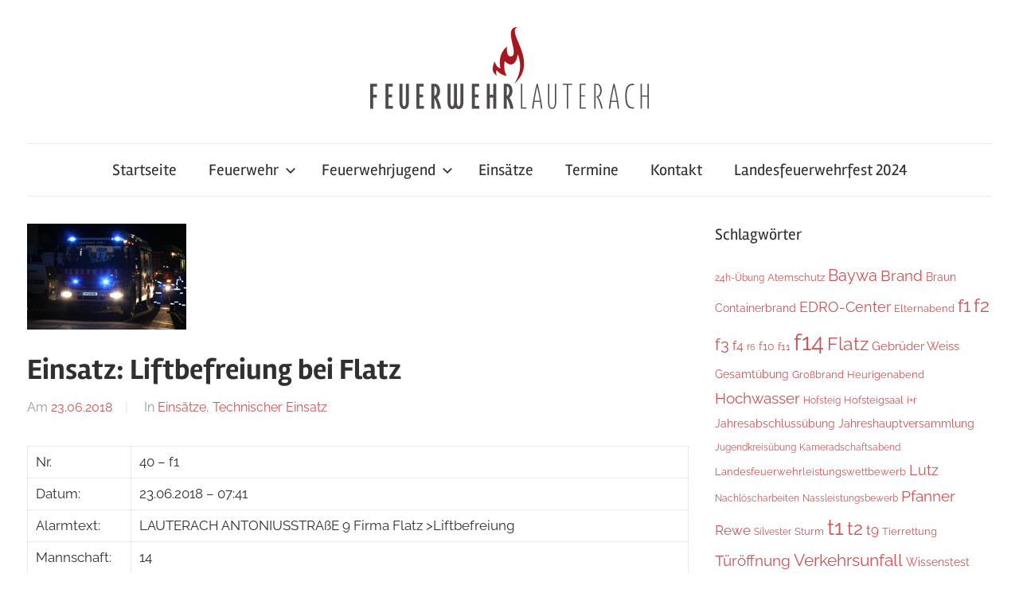

--- FILE ---
content_type: text/html; charset=UTF-8
request_url: https://feuerwehr-lauterach.at/2018/06/23/einsatz-liftbefreiung-bei-flatz/
body_size: 14507
content:
<!DOCTYPE html>
<html lang="de">

<head>
<meta charset="UTF-8">
<meta name="viewport" content="width=device-width, initial-scale=1">
<link rel="profile" href="http://gmpg.org/xfn/11">

<title>Einsatz: Liftbefreiung bei Flatz &#8211; Feuerwehr Lauterach</title>
<meta name='robots' content='max-image-preview:large' />
<link rel='dns-prefetch' href='//stats.wp.com' />
<link rel='dns-prefetch' href='//c0.wp.com' />
<link rel="alternate" type="application/rss+xml" title="Feuerwehr Lauterach &raquo; Feed" href="https://feuerwehr-lauterach.at/feed/" />
<link rel="alternate" type="application/rss+xml" title="Feuerwehr Lauterach &raquo; Kommentar-Feed" href="https://feuerwehr-lauterach.at/comments/feed/" />
<link rel="alternate" title="oEmbed (JSON)" type="application/json+oembed" href="https://feuerwehr-lauterach.at/wp-json/oembed/1.0/embed?url=https%3A%2F%2Ffeuerwehr-lauterach.at%2F2018%2F06%2F23%2Feinsatz-liftbefreiung-bei-flatz%2F" />
<link rel="alternate" title="oEmbed (XML)" type="text/xml+oembed" href="https://feuerwehr-lauterach.at/wp-json/oembed/1.0/embed?url=https%3A%2F%2Ffeuerwehr-lauterach.at%2F2018%2F06%2F23%2Feinsatz-liftbefreiung-bei-flatz%2F&#038;format=xml" />
<style id='wp-img-auto-sizes-contain-inline-css' type='text/css'>
img:is([sizes=auto i],[sizes^="auto," i]){contain-intrinsic-size:3000px 1500px}
/*# sourceURL=wp-img-auto-sizes-contain-inline-css */
</style>
<link rel='stylesheet' id='chronus-theme-fonts-css' href='https://feuerwehr-lauterach.at/wp-content/fonts/48890d5be4598b63a429e970f0306e3c.css?ver=20201110' type='text/css' media='all' />
<style id='wp-emoji-styles-inline-css' type='text/css'>

	img.wp-smiley, img.emoji {
		display: inline !important;
		border: none !important;
		box-shadow: none !important;
		height: 1em !important;
		width: 1em !important;
		margin: 0 0.07em !important;
		vertical-align: -0.1em !important;
		background: none !important;
		padding: 0 !important;
	}
/*# sourceURL=wp-emoji-styles-inline-css */
</style>
<style id='wp-block-library-inline-css' type='text/css'>
:root{--wp-block-synced-color:#7a00df;--wp-block-synced-color--rgb:122,0,223;--wp-bound-block-color:var(--wp-block-synced-color);--wp-editor-canvas-background:#ddd;--wp-admin-theme-color:#007cba;--wp-admin-theme-color--rgb:0,124,186;--wp-admin-theme-color-darker-10:#006ba1;--wp-admin-theme-color-darker-10--rgb:0,107,160.5;--wp-admin-theme-color-darker-20:#005a87;--wp-admin-theme-color-darker-20--rgb:0,90,135;--wp-admin-border-width-focus:2px}@media (min-resolution:192dpi){:root{--wp-admin-border-width-focus:1.5px}}.wp-element-button{cursor:pointer}:root .has-very-light-gray-background-color{background-color:#eee}:root .has-very-dark-gray-background-color{background-color:#313131}:root .has-very-light-gray-color{color:#eee}:root .has-very-dark-gray-color{color:#313131}:root .has-vivid-green-cyan-to-vivid-cyan-blue-gradient-background{background:linear-gradient(135deg,#00d084,#0693e3)}:root .has-purple-crush-gradient-background{background:linear-gradient(135deg,#34e2e4,#4721fb 50%,#ab1dfe)}:root .has-hazy-dawn-gradient-background{background:linear-gradient(135deg,#faaca8,#dad0ec)}:root .has-subdued-olive-gradient-background{background:linear-gradient(135deg,#fafae1,#67a671)}:root .has-atomic-cream-gradient-background{background:linear-gradient(135deg,#fdd79a,#004a59)}:root .has-nightshade-gradient-background{background:linear-gradient(135deg,#330968,#31cdcf)}:root .has-midnight-gradient-background{background:linear-gradient(135deg,#020381,#2874fc)}:root{--wp--preset--font-size--normal:16px;--wp--preset--font-size--huge:42px}.has-regular-font-size{font-size:1em}.has-larger-font-size{font-size:2.625em}.has-normal-font-size{font-size:var(--wp--preset--font-size--normal)}.has-huge-font-size{font-size:var(--wp--preset--font-size--huge)}.has-text-align-center{text-align:center}.has-text-align-left{text-align:left}.has-text-align-right{text-align:right}.has-fit-text{white-space:nowrap!important}#end-resizable-editor-section{display:none}.aligncenter{clear:both}.items-justified-left{justify-content:flex-start}.items-justified-center{justify-content:center}.items-justified-right{justify-content:flex-end}.items-justified-space-between{justify-content:space-between}.screen-reader-text{border:0;clip-path:inset(50%);height:1px;margin:-1px;overflow:hidden;padding:0;position:absolute;width:1px;word-wrap:normal!important}.screen-reader-text:focus{background-color:#ddd;clip-path:none;color:#444;display:block;font-size:1em;height:auto;left:5px;line-height:normal;padding:15px 23px 14px;text-decoration:none;top:5px;width:auto;z-index:100000}html :where(.has-border-color){border-style:solid}html :where([style*=border-top-color]){border-top-style:solid}html :where([style*=border-right-color]){border-right-style:solid}html :where([style*=border-bottom-color]){border-bottom-style:solid}html :where([style*=border-left-color]){border-left-style:solid}html :where([style*=border-width]){border-style:solid}html :where([style*=border-top-width]){border-top-style:solid}html :where([style*=border-right-width]){border-right-style:solid}html :where([style*=border-bottom-width]){border-bottom-style:solid}html :where([style*=border-left-width]){border-left-style:solid}html :where(img[class*=wp-image-]){height:auto;max-width:100%}:where(figure){margin:0 0 1em}html :where(.is-position-sticky){--wp-admin--admin-bar--position-offset:var(--wp-admin--admin-bar--height,0px)}@media screen and (max-width:600px){html :where(.is-position-sticky){--wp-admin--admin-bar--position-offset:0px}}

/*# sourceURL=wp-block-library-inline-css */
</style><style id='global-styles-inline-css' type='text/css'>
:root{--wp--preset--aspect-ratio--square: 1;--wp--preset--aspect-ratio--4-3: 4/3;--wp--preset--aspect-ratio--3-4: 3/4;--wp--preset--aspect-ratio--3-2: 3/2;--wp--preset--aspect-ratio--2-3: 2/3;--wp--preset--aspect-ratio--16-9: 16/9;--wp--preset--aspect-ratio--9-16: 9/16;--wp--preset--color--black: #000000;--wp--preset--color--cyan-bluish-gray: #abb8c3;--wp--preset--color--white: #ffffff;--wp--preset--color--pale-pink: #f78da7;--wp--preset--color--vivid-red: #cf2e2e;--wp--preset--color--luminous-vivid-orange: #ff6900;--wp--preset--color--luminous-vivid-amber: #fcb900;--wp--preset--color--light-green-cyan: #7bdcb5;--wp--preset--color--vivid-green-cyan: #00d084;--wp--preset--color--pale-cyan-blue: #8ed1fc;--wp--preset--color--vivid-cyan-blue: #0693e3;--wp--preset--color--vivid-purple: #9b51e0;--wp--preset--color--primary: #cc5555;--wp--preset--color--secondary: #b33c3c;--wp--preset--color--tertiary: #992222;--wp--preset--color--accent: #91cc56;--wp--preset--color--highlight: #239999;--wp--preset--color--light-gray: #f0f0f0;--wp--preset--color--gray: #999999;--wp--preset--color--dark-gray: #303030;--wp--preset--gradient--vivid-cyan-blue-to-vivid-purple: linear-gradient(135deg,rgb(6,147,227) 0%,rgb(155,81,224) 100%);--wp--preset--gradient--light-green-cyan-to-vivid-green-cyan: linear-gradient(135deg,rgb(122,220,180) 0%,rgb(0,208,130) 100%);--wp--preset--gradient--luminous-vivid-amber-to-luminous-vivid-orange: linear-gradient(135deg,rgb(252,185,0) 0%,rgb(255,105,0) 100%);--wp--preset--gradient--luminous-vivid-orange-to-vivid-red: linear-gradient(135deg,rgb(255,105,0) 0%,rgb(207,46,46) 100%);--wp--preset--gradient--very-light-gray-to-cyan-bluish-gray: linear-gradient(135deg,rgb(238,238,238) 0%,rgb(169,184,195) 100%);--wp--preset--gradient--cool-to-warm-spectrum: linear-gradient(135deg,rgb(74,234,220) 0%,rgb(151,120,209) 20%,rgb(207,42,186) 40%,rgb(238,44,130) 60%,rgb(251,105,98) 80%,rgb(254,248,76) 100%);--wp--preset--gradient--blush-light-purple: linear-gradient(135deg,rgb(255,206,236) 0%,rgb(152,150,240) 100%);--wp--preset--gradient--blush-bordeaux: linear-gradient(135deg,rgb(254,205,165) 0%,rgb(254,45,45) 50%,rgb(107,0,62) 100%);--wp--preset--gradient--luminous-dusk: linear-gradient(135deg,rgb(255,203,112) 0%,rgb(199,81,192) 50%,rgb(65,88,208) 100%);--wp--preset--gradient--pale-ocean: linear-gradient(135deg,rgb(255,245,203) 0%,rgb(182,227,212) 50%,rgb(51,167,181) 100%);--wp--preset--gradient--electric-grass: linear-gradient(135deg,rgb(202,248,128) 0%,rgb(113,206,126) 100%);--wp--preset--gradient--midnight: linear-gradient(135deg,rgb(2,3,129) 0%,rgb(40,116,252) 100%);--wp--preset--font-size--small: 16px;--wp--preset--font-size--medium: 24px;--wp--preset--font-size--large: 36px;--wp--preset--font-size--x-large: 42px;--wp--preset--font-size--extra-large: 48px;--wp--preset--font-size--huge: 64px;--wp--preset--spacing--20: 0.44rem;--wp--preset--spacing--30: 0.67rem;--wp--preset--spacing--40: 1rem;--wp--preset--spacing--50: 1.5rem;--wp--preset--spacing--60: 2.25rem;--wp--preset--spacing--70: 3.38rem;--wp--preset--spacing--80: 5.06rem;--wp--preset--shadow--natural: 6px 6px 9px rgba(0, 0, 0, 0.2);--wp--preset--shadow--deep: 12px 12px 50px rgba(0, 0, 0, 0.4);--wp--preset--shadow--sharp: 6px 6px 0px rgba(0, 0, 0, 0.2);--wp--preset--shadow--outlined: 6px 6px 0px -3px rgb(255, 255, 255), 6px 6px rgb(0, 0, 0);--wp--preset--shadow--crisp: 6px 6px 0px rgb(0, 0, 0);}:where(.is-layout-flex){gap: 0.5em;}:where(.is-layout-grid){gap: 0.5em;}body .is-layout-flex{display: flex;}.is-layout-flex{flex-wrap: wrap;align-items: center;}.is-layout-flex > :is(*, div){margin: 0;}body .is-layout-grid{display: grid;}.is-layout-grid > :is(*, div){margin: 0;}:where(.wp-block-columns.is-layout-flex){gap: 2em;}:where(.wp-block-columns.is-layout-grid){gap: 2em;}:where(.wp-block-post-template.is-layout-flex){gap: 1.25em;}:where(.wp-block-post-template.is-layout-grid){gap: 1.25em;}.has-black-color{color: var(--wp--preset--color--black) !important;}.has-cyan-bluish-gray-color{color: var(--wp--preset--color--cyan-bluish-gray) !important;}.has-white-color{color: var(--wp--preset--color--white) !important;}.has-pale-pink-color{color: var(--wp--preset--color--pale-pink) !important;}.has-vivid-red-color{color: var(--wp--preset--color--vivid-red) !important;}.has-luminous-vivid-orange-color{color: var(--wp--preset--color--luminous-vivid-orange) !important;}.has-luminous-vivid-amber-color{color: var(--wp--preset--color--luminous-vivid-amber) !important;}.has-light-green-cyan-color{color: var(--wp--preset--color--light-green-cyan) !important;}.has-vivid-green-cyan-color{color: var(--wp--preset--color--vivid-green-cyan) !important;}.has-pale-cyan-blue-color{color: var(--wp--preset--color--pale-cyan-blue) !important;}.has-vivid-cyan-blue-color{color: var(--wp--preset--color--vivid-cyan-blue) !important;}.has-vivid-purple-color{color: var(--wp--preset--color--vivid-purple) !important;}.has-black-background-color{background-color: var(--wp--preset--color--black) !important;}.has-cyan-bluish-gray-background-color{background-color: var(--wp--preset--color--cyan-bluish-gray) !important;}.has-white-background-color{background-color: var(--wp--preset--color--white) !important;}.has-pale-pink-background-color{background-color: var(--wp--preset--color--pale-pink) !important;}.has-vivid-red-background-color{background-color: var(--wp--preset--color--vivid-red) !important;}.has-luminous-vivid-orange-background-color{background-color: var(--wp--preset--color--luminous-vivid-orange) !important;}.has-luminous-vivid-amber-background-color{background-color: var(--wp--preset--color--luminous-vivid-amber) !important;}.has-light-green-cyan-background-color{background-color: var(--wp--preset--color--light-green-cyan) !important;}.has-vivid-green-cyan-background-color{background-color: var(--wp--preset--color--vivid-green-cyan) !important;}.has-pale-cyan-blue-background-color{background-color: var(--wp--preset--color--pale-cyan-blue) !important;}.has-vivid-cyan-blue-background-color{background-color: var(--wp--preset--color--vivid-cyan-blue) !important;}.has-vivid-purple-background-color{background-color: var(--wp--preset--color--vivid-purple) !important;}.has-black-border-color{border-color: var(--wp--preset--color--black) !important;}.has-cyan-bluish-gray-border-color{border-color: var(--wp--preset--color--cyan-bluish-gray) !important;}.has-white-border-color{border-color: var(--wp--preset--color--white) !important;}.has-pale-pink-border-color{border-color: var(--wp--preset--color--pale-pink) !important;}.has-vivid-red-border-color{border-color: var(--wp--preset--color--vivid-red) !important;}.has-luminous-vivid-orange-border-color{border-color: var(--wp--preset--color--luminous-vivid-orange) !important;}.has-luminous-vivid-amber-border-color{border-color: var(--wp--preset--color--luminous-vivid-amber) !important;}.has-light-green-cyan-border-color{border-color: var(--wp--preset--color--light-green-cyan) !important;}.has-vivid-green-cyan-border-color{border-color: var(--wp--preset--color--vivid-green-cyan) !important;}.has-pale-cyan-blue-border-color{border-color: var(--wp--preset--color--pale-cyan-blue) !important;}.has-vivid-cyan-blue-border-color{border-color: var(--wp--preset--color--vivid-cyan-blue) !important;}.has-vivid-purple-border-color{border-color: var(--wp--preset--color--vivid-purple) !important;}.has-vivid-cyan-blue-to-vivid-purple-gradient-background{background: var(--wp--preset--gradient--vivid-cyan-blue-to-vivid-purple) !important;}.has-light-green-cyan-to-vivid-green-cyan-gradient-background{background: var(--wp--preset--gradient--light-green-cyan-to-vivid-green-cyan) !important;}.has-luminous-vivid-amber-to-luminous-vivid-orange-gradient-background{background: var(--wp--preset--gradient--luminous-vivid-amber-to-luminous-vivid-orange) !important;}.has-luminous-vivid-orange-to-vivid-red-gradient-background{background: var(--wp--preset--gradient--luminous-vivid-orange-to-vivid-red) !important;}.has-very-light-gray-to-cyan-bluish-gray-gradient-background{background: var(--wp--preset--gradient--very-light-gray-to-cyan-bluish-gray) !important;}.has-cool-to-warm-spectrum-gradient-background{background: var(--wp--preset--gradient--cool-to-warm-spectrum) !important;}.has-blush-light-purple-gradient-background{background: var(--wp--preset--gradient--blush-light-purple) !important;}.has-blush-bordeaux-gradient-background{background: var(--wp--preset--gradient--blush-bordeaux) !important;}.has-luminous-dusk-gradient-background{background: var(--wp--preset--gradient--luminous-dusk) !important;}.has-pale-ocean-gradient-background{background: var(--wp--preset--gradient--pale-ocean) !important;}.has-electric-grass-gradient-background{background: var(--wp--preset--gradient--electric-grass) !important;}.has-midnight-gradient-background{background: var(--wp--preset--gradient--midnight) !important;}.has-small-font-size{font-size: var(--wp--preset--font-size--small) !important;}.has-medium-font-size{font-size: var(--wp--preset--font-size--medium) !important;}.has-large-font-size{font-size: var(--wp--preset--font-size--large) !important;}.has-x-large-font-size{font-size: var(--wp--preset--font-size--x-large) !important;}
/*# sourceURL=global-styles-inline-css */
</style>

<style id='classic-theme-styles-inline-css' type='text/css'>
/*! This file is auto-generated */
.wp-block-button__link{color:#fff;background-color:#32373c;border-radius:9999px;box-shadow:none;text-decoration:none;padding:calc(.667em + 2px) calc(1.333em + 2px);font-size:1.125em}.wp-block-file__button{background:#32373c;color:#fff;text-decoration:none}
/*# sourceURL=/wp-includes/css/classic-themes.min.css */
</style>
<link rel='stylesheet' id='contact-form-7-css' href='https://feuerwehr-lauterach.at/wp-content/plugins/contact-form-7/includes/css/styles.css?ver=5.9.8' type='text/css' media='all' />
<link rel='stylesheet' id='responsive-lightbox-magnific-css' href='https://feuerwehr-lauterach.at/wp-content/plugins/responsive-lightbox/assets/magnific/magnific-popup.min.css?ver=1.2.0' type='text/css' media='all' />
<link rel='stylesheet' id='chronus-stylesheet-css' href='https://feuerwehr-lauterach.at/wp-content/themes/chronus/style.css?ver=2.0.7' type='text/css' media='all' />
<style id='chronus-stylesheet-inline-css' type='text/css'>
.site-title, .site-description { position: absolute; clip: rect(1px, 1px, 1px, 1px); width: 1px; height: 1px; overflow: hidden; }
/*# sourceURL=chronus-stylesheet-inline-css */
</style>
<link rel='stylesheet' id='chronus-safari-flexbox-fixes-css' href='https://feuerwehr-lauterach.at/wp-content/themes/chronus/assets/css/safari-flexbox-fixes.css?ver=20200420' type='text/css' media='all' />
<link rel='stylesheet' id='tablepress-default-css' href='https://feuerwehr-lauterach.at/wp-content/tablepress-combined.min.css?ver=8' type='text/css' media='all' />
<link rel='stylesheet' id='sharedaddy-css' href='https://c0.wp.com/p/jetpack/13.9.1/modules/sharedaddy/sharing.css' type='text/css' media='all' />
<link rel='stylesheet' id='social-logos-css' href='https://c0.wp.com/p/jetpack/13.9.1/_inc/social-logos/social-logos.min.css' type='text/css' media='all' />
<script type="text/javascript" src="https://c0.wp.com/c/6.9/wp-includes/js/jquery/jquery.min.js" id="jquery-core-js"></script>
<script type="text/javascript" src="https://c0.wp.com/c/6.9/wp-includes/js/jquery/jquery-migrate.min.js" id="jquery-migrate-js"></script>
<script type="text/javascript" src="https://feuerwehr-lauterach.at/wp-content/plugins/responsive-lightbox/assets/magnific/jquery.magnific-popup.min.js?ver=1.2.0" id="responsive-lightbox-magnific-js"></script>
<script type="text/javascript" src="https://c0.wp.com/c/6.9/wp-includes/js/underscore.min.js" id="underscore-js"></script>
<script type="text/javascript" src="https://feuerwehr-lauterach.at/wp-content/plugins/responsive-lightbox/assets/infinitescroll/infinite-scroll.pkgd.min.js?ver=6.9" id="responsive-lightbox-infinite-scroll-js"></script>
<script type="text/javascript" id="responsive-lightbox-js-before">
/* <![CDATA[ */
var rlArgs = {"script":"magnific","selector":"lightbox","customEvents":"","activeGalleries":true,"disableOn":0,"midClick":true,"preloader":true,"closeOnContentClick":true,"closeOnBgClick":true,"closeBtnInside":true,"showCloseBtn":true,"enableEscapeKey":true,"alignTop":false,"fixedContentPos":"auto","fixedBgPos":"auto","autoFocusLast":true,"woocommerce_gallery":false,"ajaxurl":"https:\/\/feuerwehr-lauterach.at\/wp-admin\/admin-ajax.php","nonce":"e37a84f914","preview":false,"postId":265,"scriptExtension":false};

//# sourceURL=responsive-lightbox-js-before
/* ]]> */
</script>
<script type="text/javascript" src="https://feuerwehr-lauterach.at/wp-content/plugins/responsive-lightbox/js/front.js?ver=2.4.8" id="responsive-lightbox-js"></script>
<script type="text/javascript" src="https://feuerwehr-lauterach.at/wp-content/themes/chronus/assets/js/svgxuse.min.js?ver=1.2.6" id="svgxuse-js"></script>
<link rel="https://api.w.org/" href="https://feuerwehr-lauterach.at/wp-json/" /><link rel="alternate" title="JSON" type="application/json" href="https://feuerwehr-lauterach.at/wp-json/wp/v2/posts/265" /><link rel="EditURI" type="application/rsd+xml" title="RSD" href="https://feuerwehr-lauterach.at/xmlrpc.php?rsd" />
<meta name="generator" content="WordPress 6.9" />
<link rel="canonical" href="https://feuerwehr-lauterach.at/2018/06/23/einsatz-liftbefreiung-bei-flatz/" />
<link rel='shortlink' href='https://feuerwehr-lauterach.at/?p=265' />
	<style>img#wpstats{display:none}</style>
		
<!-- Jetpack Open Graph Tags -->
<meta property="og:type" content="article" />
<meta property="og:title" content="Einsatz: Liftbefreiung bei Flatz" />
<meta property="og:url" content="https://feuerwehr-lauterach.at/2018/06/23/einsatz-liftbefreiung-bei-flatz/" />
<meta property="og:description" content="1 Person im Lift. Türe konnte ohne weitere Hilfsmittel aufgezogen werden." />
<meta property="article:published_time" content="2018-06-23T11:36:55+00:00" />
<meta property="article:modified_time" content="2018-09-14T11:38:15+00:00" />
<meta property="og:site_name" content="Feuerwehr Lauterach" />
<meta property="og:image" content="https://feuerwehr-lauterach.at/wp-content/uploads/2018/10/flamme.png" />
<meta property="og:image:width" content="350" />
<meta property="og:image:height" content="605" />
<meta property="og:image:alt" content="" />
<meta property="og:locale" content="de_DE" />
<meta name="twitter:text:title" content="Einsatz: Liftbefreiung bei Flatz" />
<meta name="twitter:image" content="https://feuerwehr-lauterach.at/wp-content/uploads/2018/10/flamme.png" />
<meta name="twitter:card" content="summary" />

<!-- End Jetpack Open Graph Tags -->
<link rel="icon" href="https://feuerwehr-lauterach.at/wp-content/uploads/2018/10/flamme-150x150.png" sizes="32x32" />
<link rel="icon" href="https://feuerwehr-lauterach.at/wp-content/uploads/2018/10/flamme.png" sizes="192x192" />
<link rel="apple-touch-icon" href="https://feuerwehr-lauterach.at/wp-content/uploads/2018/10/flamme.png" />
<meta name="msapplication-TileImage" content="https://feuerwehr-lauterach.at/wp-content/uploads/2018/10/flamme.png" />
		<style type="text/css" id="wp-custom-css">
			/**
 * Silbentrennung auf deiner Website
 * https://wp-bibel.de/tutorial/silbentrennung-auf-deiner-website/
 */

body {
    -ms-hyphens: auto;
    -webkit-hyphens: auto;
    hyphens: auto;
}		</style>
		</head>

<body class="wp-singular post-template-default single single-post postid-265 single-format-standard wp-custom-logo wp-embed-responsive wp-theme-chronus author-hidden">

	<a class="skip-link screen-reader-text" href="#content">Zum Inhalt springen</a>

	
	
	
	<div id="page" class="hfeed site">

		
		<header id="masthead" class="site-header clearfix" role="banner">

			<div class="header-main container clearfix">

				<div id="logo" class="site-branding clearfix">

					<a href="https://feuerwehr-lauterach.at/" class="custom-logo-link" rel="home"><img width="350" height="103" src="https://feuerwehr-lauterach.at/wp-content/uploads/2018/09/Feuerwehr-Logo-small.png" class="custom-logo" alt="Feuerwehr Lauterach" decoding="async" srcset="https://feuerwehr-lauterach.at/wp-content/uploads/2018/09/Feuerwehr-Logo-small.png 350w, https://feuerwehr-lauterach.at/wp-content/uploads/2018/09/Feuerwehr-Logo-small-300x88.png 300w" sizes="(max-width: 350px) 100vw, 350px" /></a>					
			<p class="site-title"><a href="https://feuerwehr-lauterach.at/" rel="home">Feuerwehr Lauterach</a></p>

							
				</div><!-- .site-branding -->

			</div><!-- .header-main -->

			

	<div id="main-navigation-wrap" class="primary-navigation-wrap">

		<button class="primary-menu-toggle menu-toggle" aria-controls="primary-menu" aria-expanded="false" >
			<svg class="icon icon-menu" aria-hidden="true" role="img"> <use xlink:href="https://feuerwehr-lauterach.at/wp-content/themes/chronus/assets/icons/genericons-neue.svg#menu"></use> </svg><svg class="icon icon-close" aria-hidden="true" role="img"> <use xlink:href="https://feuerwehr-lauterach.at/wp-content/themes/chronus/assets/icons/genericons-neue.svg#close"></use> </svg>			<span class="menu-toggle-text">Menü</span>
		</button>

		<div class="primary-navigation">

			<nav id="site-navigation" class="main-navigation" role="navigation"  aria-label="Primary Menu">

				<ul id="primary-menu" class="menu"><li id="menu-item-51" class="menu-item menu-item-type-custom menu-item-object-custom menu-item-home menu-item-51"><a href="http://feuerwehr-lauterach.at">Startseite</a></li>
<li id="menu-item-68" class="menu-item menu-item-type-custom menu-item-object-custom menu-item-has-children menu-item-68"><a href="#">Feuerwehr<svg class="icon icon-expand" aria-hidden="true" role="img"> <use xlink:href="https://feuerwehr-lauterach.at/wp-content/themes/chronus/assets/icons/genericons-neue.svg#expand"></use> </svg></a>
<ul class="sub-menu">
	<li id="menu-item-3966" class="menu-item menu-item-type-post_type menu-item-object-page menu-item-3966"><a href="https://feuerwehr-lauterach.at/feuerwehrausschuss/">Feuerwehrausschuss</a></li>
	<li id="menu-item-75" class="menu-item menu-item-type-post_type menu-item-object-page menu-item-75"><a href="https://feuerwehr-lauterach.at/feuerwehr/chronik/">Chronik</a></li>
	<li id="menu-item-76" class="menu-item menu-item-type-taxonomy menu-item-object-category menu-item-76"><a href="https://feuerwehr-lauterach.at/category/ausbildung/">Ausbildung</a></li>
	<li id="menu-item-77" class="menu-item menu-item-type-taxonomy menu-item-object-category menu-item-77"><a href="https://feuerwehr-lauterach.at/category/aktivitaeten/">Aktivitäten</a></li>
	<li id="menu-item-1179" class="menu-item menu-item-type-post_type menu-item-object-page menu-item-has-children menu-item-1179"><a href="https://feuerwehr-lauterach.at/feuerwehr/mannschaft-feuerwehr/">Mannschaft<svg class="icon icon-expand" aria-hidden="true" role="img"> <use xlink:href="https://feuerwehr-lauterach.at/wp-content/themes/chronus/assets/icons/genericons-neue.svg#expand"></use> </svg></a>
	<ul class="sub-menu">
		<li id="menu-item-1182" class="menu-item menu-item-type-post_type menu-item-object-page menu-item-1182"><a href="https://feuerwehr-lauterach.at/feuerwehr/mannschaft-feuerwehr/aktive/">Aktive</a></li>
		<li id="menu-item-1181" class="menu-item menu-item-type-post_type menu-item-object-page menu-item-1181"><a href="https://feuerwehr-lauterach.at/feuerwehr/mannschaft-feuerwehr/passive/">Passive</a></li>
		<li id="menu-item-1180" class="menu-item menu-item-type-post_type menu-item-object-page menu-item-1180"><a href="https://feuerwehr-lauterach.at/feuerwehr/mannschaft-feuerwehr/ehrenmitglieder/">Ehrenmitglieder</a></li>
	</ul>
</li>
	<li id="menu-item-78" class="menu-item menu-item-type-post_type menu-item-object-page menu-item-78"><a href="https://feuerwehr-lauterach.at/feuerwehr/fahrzeuge/">Fahrzeuge</a></li>
	<li id="menu-item-1011" class="menu-item menu-item-type-custom menu-item-object-custom menu-item-has-children menu-item-1011"><a href="#">Leistungsbewerbe<svg class="icon icon-expand" aria-hidden="true" role="img"> <use xlink:href="https://feuerwehr-lauterach.at/wp-content/themes/chronus/assets/icons/genericons-neue.svg#expand"></use> </svg></a>
	<ul class="sub-menu">
		<li id="menu-item-79" class="menu-item menu-item-type-post_type menu-item-object-page menu-item-79"><a href="https://feuerwehr-lauterach.at/feuerwehr/leistungsbewerbe/">Einzelbewerbe</a></li>
		<li id="menu-item-1016" class="menu-item menu-item-type-post_type menu-item-object-page menu-item-1016"><a href="https://feuerwehr-lauterach.at/feuerwehr/leistungsbewerbe/gruppenbewerbe/">Gruppenbewerbe</a></li>
		<li id="menu-item-1018" class="menu-item menu-item-type-post_type menu-item-object-page menu-item-1018"><a href="https://feuerwehr-lauterach.at/atemschutzleistungspruefung/">Atemschutzleistungsprüfung</a></li>
	</ul>
</li>
</ul>
</li>
<li id="menu-item-80" class="menu-item menu-item-type-post_type menu-item-object-page menu-item-has-children menu-item-80"><a href="https://feuerwehr-lauterach.at/feuerwehrjugend/">Feuerwehrjugend<svg class="icon icon-expand" aria-hidden="true" role="img"> <use xlink:href="https://feuerwehr-lauterach.at/wp-content/themes/chronus/assets/icons/genericons-neue.svg#expand"></use> </svg></a>
<ul class="sub-menu">
	<li id="menu-item-149" class="menu-item menu-item-type-taxonomy menu-item-object-category menu-item-149"><a href="https://feuerwehr-lauterach.at/category/jugend/aktivitaeten-jugend/">Aktivitäten</a></li>
	<li id="menu-item-150" class="menu-item menu-item-type-taxonomy menu-item-object-category menu-item-150"><a href="https://feuerwehr-lauterach.at/category/jugend/ausbildung-jugend/">Ausbildung</a></li>
	<li id="menu-item-154" class="menu-item menu-item-type-post_type menu-item-object-page menu-item-154"><a href="https://feuerwehr-lauterach.at/feuerwehrjugend/mannschaft-jugend/">Mannschaft</a></li>
	<li id="menu-item-5654" class="menu-item menu-item-type-custom menu-item-object-custom menu-item-has-children menu-item-5654"><a href="#">Leistungsbewerbe<svg class="icon icon-expand" aria-hidden="true" role="img"> <use xlink:href="https://feuerwehr-lauterach.at/wp-content/themes/chronus/assets/icons/genericons-neue.svg#expand"></use> </svg></a>
	<ul class="sub-menu">
		<li id="menu-item-5656" class="menu-item menu-item-type-post_type menu-item-object-page menu-item-5656"><a href="https://feuerwehr-lauterach.at/feuerwehrjugend/jugend-einzelbewerbe/">Einzelbewerbe</a></li>
		<li id="menu-item-5655" class="menu-item menu-item-type-post_type menu-item-object-page menu-item-5655"><a href="https://feuerwehr-lauterach.at/feuerwehrjugend/jugend-gruppenbewerbe/">Gruppenbewerbe</a></li>
	</ul>
</li>
</ul>
</li>
<li id="menu-item-59" class="menu-item menu-item-type-taxonomy menu-item-object-category current-post-ancestor current-menu-parent current-post-parent menu-item-59"><a href="https://feuerwehr-lauterach.at/category/einsaetze/">Einsätze</a></li>
<li id="menu-item-178" class="menu-item menu-item-type-post_type menu-item-object-page menu-item-178"><a href="https://feuerwehr-lauterach.at/termine/">Termine</a></li>
<li id="menu-item-84" class="menu-item menu-item-type-post_type menu-item-object-page menu-item-84"><a href="https://feuerwehr-lauterach.at/kontakt/">Kontakt</a></li>
<li id="menu-item-5332" class="menu-item menu-item-type-custom menu-item-object-custom menu-item-5332"><a href="https://lauterach2024.at/">Landesfeuerwehrfest 2024</a></li>
</ul>			</nav><!-- #site-navigation -->

		</div><!-- .primary-navigation -->

	</div>



		</header><!-- #masthead -->

		
		
		
		<div id="content" class="site-content container clearfix">

	<section id="primary" class="content-single content-area">
		<main id="main" class="site-main" role="main">

		
<article id="post-265" class="post-265 post type-post status-publish format-standard has-post-thumbnail hentry category-einsaetze category-technischer-einsatz tag-f1 tag-flatz">

	<img width="200" height="133" src="https://feuerwehr-lauterach.at/wp-content/uploads/2018/09/TLFA2000200symb.jpg" class="attachment-post-thumbnail size-post-thumbnail wp-post-image" alt="" decoding="async" srcset="https://feuerwehr-lauterach.at/wp-content/uploads/2018/09/TLFA2000200symb.jpg 200w, https://feuerwehr-lauterach.at/wp-content/uploads/2018/09/TLFA2000200symb-120x80.jpg 120w" sizes="(max-width: 200px) 100vw, 200px" />
	<header class="entry-header">

		<h1 class="entry-title">Einsatz: Liftbefreiung bei Flatz</h1>
		<div class="entry-meta"><span class="meta-date">Am <a href="https://feuerwehr-lauterach.at/2018/06/23/einsatz-liftbefreiung-bei-flatz/" title="13:36" rel="bookmark"><time class="entry-date published updated" datetime="2018-06-23T13:36:55+02:00">23.06.2018</time></a></span><span class="meta-author"> Von <span class="author vcard"><a class="url fn n" href="https://feuerwehr-lauterach.at/author/adrian/" title="Alle Beiträge von adrian anzeigen" rel="author">adrian</a></span></span><span class="meta-category"> In <a href="https://feuerwehr-lauterach.at/category/einsaetze/" rel="category tag">Einsätze</a>, <a href="https://feuerwehr-lauterach.at/category/einsaetze/technischer-einsatz/" rel="category tag">Technischer Einsatz</a></span></div>
	</header><!-- .entry-header -->

	<div class="entry-content clearfix">

		<table border="1" cellpadding="2">
<tbody>
<tr>
<td width="130">Nr.</td>
<td>40 &#8211; f1</td>
</tr>
<tr>
<td>Datum:</td>
<td>23.06.2018 &#8211; 07:41</td>
</tr>
<tr>
<td>Alarmtext:</td>
<td>LAUTERACH ANTONIUSSTRAßE 9 Firma Flatz &gt;Liftbefreiung</td>
</tr>
<tr>
<td>Mannschaft:</td>
<td>14</td>
</tr>
<tr>
<td>Fahrzeuge:</td>
<td>KDOF &#8211; LFB-A</td>
</tr>
</tbody>
</table>
<h3><b>Einsatzbericht:</b></h3>
<p>1 Person im Lift. Türe konnte ohne weitere Hilfsmittel aufgezogen werden.</p>
<div class="sharedaddy sd-sharing-enabled"><div class="robots-nocontent sd-block sd-social sd-social-icon sd-sharing"><h3 class="sd-title">Teilen mit:</h3><div class="sd-content"><ul><li class="share-jetpack-whatsapp"><a rel="nofollow noopener noreferrer" data-shared="" class="share-jetpack-whatsapp sd-button share-icon no-text" href="https://feuerwehr-lauterach.at/2018/06/23/einsatz-liftbefreiung-bei-flatz/?share=jetpack-whatsapp" target="_blank" title="Klicken, um auf WhatsApp zu teilen" ><span></span><span class="sharing-screen-reader-text">Klicken, um auf WhatsApp zu teilen (Wird in neuem Fenster geöffnet)</span></a></li><li class="share-telegram"><a rel="nofollow noopener noreferrer" data-shared="" class="share-telegram sd-button share-icon no-text" href="https://feuerwehr-lauterach.at/2018/06/23/einsatz-liftbefreiung-bei-flatz/?share=telegram" target="_blank" title="Klicken, um auf Telegram zu teilen" ><span></span><span class="sharing-screen-reader-text">Klicken, um auf Telegram zu teilen (Wird in neuem Fenster geöffnet)</span></a></li><li class="share-facebook"><a rel="nofollow noopener noreferrer" data-shared="sharing-facebook-265" class="share-facebook sd-button share-icon no-text" href="https://feuerwehr-lauterach.at/2018/06/23/einsatz-liftbefreiung-bei-flatz/?share=facebook" target="_blank" title="Klick, um auf Facebook zu teilen" ><span></span><span class="sharing-screen-reader-text">Klick, um auf Facebook zu teilen (Wird in neuem Fenster geöffnet)</span></a></li><li class="share-twitter"><a rel="nofollow noopener noreferrer" data-shared="sharing-twitter-265" class="share-twitter sd-button share-icon no-text" href="https://feuerwehr-lauterach.at/2018/06/23/einsatz-liftbefreiung-bei-flatz/?share=twitter" target="_blank" title="Klick, um über Twitter zu teilen" ><span></span><span class="sharing-screen-reader-text">Klick, um über Twitter zu teilen (Wird in neuem Fenster geöffnet)</span></a></li><li class="share-linkedin"><a rel="nofollow noopener noreferrer" data-shared="sharing-linkedin-265" class="share-linkedin sd-button share-icon no-text" href="https://feuerwehr-lauterach.at/2018/06/23/einsatz-liftbefreiung-bei-flatz/?share=linkedin" target="_blank" title="Klick, um auf LinkedIn zu teilen" ><span></span><span class="sharing-screen-reader-text">Klick, um auf LinkedIn zu teilen (Wird in neuem Fenster geöffnet)</span></a></li><li class="share-print"><a rel="nofollow noopener noreferrer" data-shared="" class="share-print sd-button share-icon no-text" href="https://feuerwehr-lauterach.at/2018/06/23/einsatz-liftbefreiung-bei-flatz/#print" target="_blank" title="Klicken zum Ausdrucken" ><span></span><span class="sharing-screen-reader-text">Klicken zum Ausdrucken (Wird in neuem Fenster geöffnet)</span></a></li><li class="share-end"></li></ul></div></div></div>
		
	</div><!-- .entry-content -->

	<footer class="entry-footer">

		
			<div class="entry-tags clearfix">
				<span class="meta-tags">
					Schlagwörter: <a href="https://feuerwehr-lauterach.at/tag/f1/" rel="tag">f1</a>, <a href="https://feuerwehr-lauterach.at/tag/flatz/" rel="tag">Flatz</a>				</span>
			</div><!-- .entry-tags -->

						
	<nav class="navigation post-navigation" aria-label="Beiträge">
		<h2 class="screen-reader-text">Beitragsnavigation</h2>
		<div class="nav-links"><div class="nav-previous"><a href="https://feuerwehr-lauterach.at/2018/06/18/einsatz-wasser-droht-ins-haus-zu-laufen/" rel="prev"><span class="nav-link-text">Vorheriger Beitrag</span><h3 class="entry-title">Einsatz: Wasser droht ins Haus zu laufen</h3></a></div><div class="nav-next"><a href="https://feuerwehr-lauterach.at/2018/07/04/einsatz-brand-einer-photovoltaikanlage/" rel="next"><span class="nav-link-text">Nächster Beitrag</span><h3 class="entry-title">Einsatz: Brand einer Photovoltaikanlage</h3></a></div></div>
	</nav>
	</footer><!-- .entry-footer -->

</article>

<div id="comments" class="comments-area">

	
	
	
	
</div><!-- #comments -->

		</main><!-- #main -->
	</section><!-- #primary -->

	
	<section id="secondary" class="sidebar widget-area clearfix" role="complementary">

		<aside id="tag_cloud-3" class="widget widget_tag_cloud clearfix"><div class="widget-header"><h3 class="widget-title">Schlagwörter</h3></div><div class="tagcloud"><a href="https://feuerwehr-lauterach.at/tag/24h-uebung/" class="tag-cloud-link tag-link-54 tag-link-position-1" style="font-size: 8.77348066298pt;" aria-label="24h-Übung (4 Einträge)">24h-Übung</a>
<a href="https://feuerwehr-lauterach.at/tag/atemschutz/" class="tag-cloud-link tag-link-58 tag-link-position-2" style="font-size: 9.39226519337pt;" aria-label="Atemschutz (5 Einträge)">Atemschutz</a>
<a href="https://feuerwehr-lauterach.at/tag/baywa/" class="tag-cloud-link tag-link-24 tag-link-position-3" style="font-size: 15.270718232pt;" aria-label="Baywa (34 Einträge)">Baywa</a>
<a href="https://feuerwehr-lauterach.at/tag/brand/" class="tag-cloud-link tag-link-14 tag-link-position-4" style="font-size: 13.8784530387pt;" aria-label="Brand (22 Einträge)">Brand</a>
<a href="https://feuerwehr-lauterach.at/tag/braun/" class="tag-cloud-link tag-link-38 tag-link-position-5" style="font-size: 10.7071823204pt;" aria-label="Braun (8 Einträge)">Braun</a>
<a href="https://feuerwehr-lauterach.at/tag/containerbrand/" class="tag-cloud-link tag-link-118 tag-link-position-6" style="font-size: 10.320441989pt;" aria-label="Containerbrand (7 Einträge)">Containerbrand</a>
<a href="https://feuerwehr-lauterach.at/tag/edro-center/" class="tag-cloud-link tag-link-20 tag-link-position-7" style="font-size: 13.7237569061pt;" aria-label="EDRO-Center (21 Einträge)">EDRO-Center</a>
<a href="https://feuerwehr-lauterach.at/tag/elternabend/" class="tag-cloud-link tag-link-52 tag-link-position-8" style="font-size: 9.39226519337pt;" aria-label="Elternabend (5 Einträge)">Elternabend</a>
<a href="https://feuerwehr-lauterach.at/tag/f1/" class="tag-cloud-link tag-link-32 tag-link-position-9" style="font-size: 16.2762430939pt;" aria-label="f1 (46 Einträge)">f1</a>
<a href="https://feuerwehr-lauterach.at/tag/f2/" class="tag-cloud-link tag-link-18 tag-link-position-10" style="font-size: 17.5138121547pt;" aria-label="f2 (66 Einträge)">f2</a>
<a href="https://feuerwehr-lauterach.at/tag/f3/" class="tag-cloud-link tag-link-16 tag-link-position-11" style="font-size: 14.8066298343pt;" aria-label="f3 (29 Einträge)">f3</a>
<a href="https://feuerwehr-lauterach.at/tag/f4/" class="tag-cloud-link tag-link-17 tag-link-position-12" style="font-size: 11.9447513812pt;" aria-label="f4 (12 Einträge)">f4</a>
<a href="https://feuerwehr-lauterach.at/tag/f6/" class="tag-cloud-link tag-link-21 tag-link-position-13" style="font-size: 8pt;" aria-label="f6 (3 Einträge)">f6</a>
<a href="https://feuerwehr-lauterach.at/tag/f10/" class="tag-cloud-link tag-link-73 tag-link-position-14" style="font-size: 10.7071823204pt;" aria-label="f10 (8 Einträge)">f10</a>
<a href="https://feuerwehr-lauterach.at/tag/f11/" class="tag-cloud-link tag-link-34 tag-link-position-15" style="font-size: 9.93370165746pt;" aria-label="f11 (6 Einträge)">f11</a>
<a href="https://feuerwehr-lauterach.at/tag/f14/" class="tag-cloud-link tag-link-31 tag-link-position-16" style="font-size: 22pt;" aria-label="f14 (254 Einträge)">f14</a>
<a href="https://feuerwehr-lauterach.at/tag/flatz/" class="tag-cloud-link tag-link-28 tag-link-position-17" style="font-size: 17.3591160221pt;" aria-label="Flatz (64 Einträge)">Flatz</a>
<a href="https://feuerwehr-lauterach.at/tag/gebrueder-weiss/" class="tag-cloud-link tag-link-37 tag-link-position-18" style="font-size: 11.4033149171pt;" aria-label="Gebrüder Weiss (10 Einträge)">Gebrüder Weiss</a>
<a href="https://feuerwehr-lauterach.at/tag/gesamtuebung/" class="tag-cloud-link tag-link-63 tag-link-position-19" style="font-size: 10.320441989pt;" aria-label="Gesamtübung (7 Einträge)">Gesamtübung</a>
<a href="https://feuerwehr-lauterach.at/tag/grossbrand/" class="tag-cloud-link tag-link-36 tag-link-position-20" style="font-size: 9.39226519337pt;" aria-label="Großbrand (5 Einträge)">Großbrand</a>
<a href="https://feuerwehr-lauterach.at/tag/heurigenabend/" class="tag-cloud-link tag-link-71 tag-link-position-21" style="font-size: 9.39226519337pt;" aria-label="Heurigenabend (5 Einträge)">Heurigenabend</a>
<a href="https://feuerwehr-lauterach.at/tag/hochwasser/" class="tag-cloud-link tag-link-94 tag-link-position-22" style="font-size: 14.4198895028pt;" aria-label="Hochwasser (26 Einträge)">Hochwasser</a>
<a href="https://feuerwehr-lauterach.at/tag/hofsteig/" class="tag-cloud-link tag-link-55 tag-link-position-23" style="font-size: 8.77348066298pt;" aria-label="Hofsteig (4 Einträge)">Hofsteig</a>
<a href="https://feuerwehr-lauterach.at/tag/hofsteigsaal/" class="tag-cloud-link tag-link-69 tag-link-position-24" style="font-size: 9.39226519337pt;" aria-label="Hofsteigsaal (5 Einträge)">Hofsteigsaal</a>
<a href="https://feuerwehr-lauterach.at/tag/ir/" class="tag-cloud-link tag-link-91 tag-link-position-25" style="font-size: 9.93370165746pt;" aria-label="i+r (6 Einträge)">i+r</a>
<a href="https://feuerwehr-lauterach.at/tag/jahresabschlussuebung/" class="tag-cloud-link tag-link-59 tag-link-position-26" style="font-size: 10.7071823204pt;" aria-label="Jahresabschlussübung (8 Einträge)">Jahresabschlussübung</a>
<a href="https://feuerwehr-lauterach.at/tag/jahreshauptversammlung/" class="tag-cloud-link tag-link-39 tag-link-position-27" style="font-size: 10.320441989pt;" aria-label="Jahreshauptversammlung (7 Einträge)">Jahreshauptversammlung</a>
<a href="https://feuerwehr-lauterach.at/tag/jugendkreisuebung/" class="tag-cloud-link tag-link-49 tag-link-position-28" style="font-size: 8.77348066298pt;" aria-label="Jugendkreisübung (4 Einträge)">Jugendkreisübung</a>
<a href="https://feuerwehr-lauterach.at/tag/kameradschaftsabend/" class="tag-cloud-link tag-link-44 tag-link-position-29" style="font-size: 8.77348066298pt;" aria-label="Kameradschaftsabend (4 Einträge)">Kameradschaftsabend</a>
<a href="https://feuerwehr-lauterach.at/tag/landesfeuerwehrleistungswettbewerb/" class="tag-cloud-link tag-link-47 tag-link-position-30" style="font-size: 9.39226519337pt;" aria-label="Landesfeuerwehrleistungswettbewerb (5 Einträge)">Landesfeuerwehrleistungswettbewerb</a>
<a href="https://feuerwehr-lauterach.at/tag/lutz/" class="tag-cloud-link tag-link-67 tag-link-position-31" style="font-size: 13.7237569061pt;" aria-label="Lutz (21 Einträge)">Lutz</a>
<a href="https://feuerwehr-lauterach.at/tag/nachloescharbeiten/" class="tag-cloud-link tag-link-35 tag-link-position-32" style="font-size: 8.77348066298pt;" aria-label="Nachlöscharbeiten (4 Einträge)">Nachlöscharbeiten</a>
<a href="https://feuerwehr-lauterach.at/tag/nassleistungsbewerb/" class="tag-cloud-link tag-link-40 tag-link-position-33" style="font-size: 8.77348066298pt;" aria-label="Nassleistungsbewerb (4 Einträge)">Nassleistungsbewerb</a>
<a href="https://feuerwehr-lauterach.at/tag/pfanner/" class="tag-cloud-link tag-link-29 tag-link-position-34" style="font-size: 14.2651933702pt;" aria-label="Pfanner (25 Einträge)">Pfanner</a>
<a href="https://feuerwehr-lauterach.at/tag/rewe/" class="tag-cloud-link tag-link-68 tag-link-position-35" style="font-size: 12.6408839779pt;" aria-label="Rewe (15 Einträge)">Rewe</a>
<a href="https://feuerwehr-lauterach.at/tag/silvester/" class="tag-cloud-link tag-link-72 tag-link-position-36" style="font-size: 8.77348066298pt;" aria-label="Silvester (4 Einträge)">Silvester</a>
<a href="https://feuerwehr-lauterach.at/tag/sturm/" class="tag-cloud-link tag-link-84 tag-link-position-37" style="font-size: 9.93370165746pt;" aria-label="Sturm (6 Einträge)">Sturm</a>
<a href="https://feuerwehr-lauterach.at/tag/t1/" class="tag-cloud-link tag-link-79 tag-link-position-38" style="font-size: 19.9116022099pt;" aria-label="t1 (137 Einträge)">t1</a>
<a href="https://feuerwehr-lauterach.at/tag/t2/" class="tag-cloud-link tag-link-82 tag-link-position-39" style="font-size: 17.2044198895pt;" aria-label="t2 (61 Einträge)">t2</a>
<a href="https://feuerwehr-lauterach.at/tag/t9/" class="tag-cloud-link tag-link-85 tag-link-position-40" style="font-size: 12.4861878453pt;" aria-label="t9 (14 Einträge)">t9</a>
<a href="https://feuerwehr-lauterach.at/tag/tierrettung/" class="tag-cloud-link tag-link-89 tag-link-position-41" style="font-size: 9.93370165746pt;" aria-label="Tierrettung (6 Einträge)">Tierrettung</a>
<a href="https://feuerwehr-lauterach.at/tag/tueroeffnung/" class="tag-cloud-link tag-link-86 tag-link-position-42" style="font-size: 14.2651933702pt;" aria-label="Türöffnung (25 Einträge)">Türöffnung</a>
<a href="https://feuerwehr-lauterach.at/tag/verkehrsunfall/" class="tag-cloud-link tag-link-13 tag-link-position-43" style="font-size: 15.6574585635pt;" aria-label="Verkehrsunfall (38 Einträge)">Verkehrsunfall</a>
<a href="https://feuerwehr-lauterach.at/tag/wissenstest/" class="tag-cloud-link tag-link-51 tag-link-position-44" style="font-size: 10.320441989pt;" aria-label="Wissenstest (7 Einträge)">Wissenstest</a>
<a href="https://feuerwehr-lauterach.at/tag/oelspur/" class="tag-cloud-link tag-link-15 tag-link-position-45" style="font-size: 16.4309392265pt;" aria-label="Ölspur (48 Einträge)">Ölspur</a></div>
</aside>
		<aside id="recent-posts-4" class="widget widget_recent_entries clearfix">
		<div class="widget-header"><h3 class="widget-title">Neueste Beiträge</h3></div>
		<ul>
											<li>
					<a href="https://feuerwehr-lauterach.at/2026/01/21/einsatz-t2-lauterach-quellengasse-6-medizinischer-notfall-hinter-verschlossener-tuer/">Einsatz: t2 LAUTERACH QUELLENGASSE 6 < medizinischer Notfall hinter verschlossener Tür</a>
											<span class="post-date">21.01.2026</span>
									</li>
											<li>
					<a href="https://feuerwehr-lauterach.at/2026/01/20/einsatz-f2-lauterach-scheibenstrasse-2-baywa-lager-3-im-container-brennt-die-papierpresse/">Einsatz: f2 LAUTERACH SCHEIBENSTRASSE 2 Baywa Lager 3 < Im Container brennt die Papierpresse</a>
											<span class="post-date">20.01.2026</span>
									</li>
											<li>
					<a href="https://feuerwehr-lauterach.at/2026/01/11/marktsiegel-in-gold-fuer-schriftfuehrer-josef-greussing/">Marktsiegel in Gold für Schriftführer Josef Greußing</a>
											<span class="post-date">11.01.2026</span>
									</li>
											<li>
					<a href="https://feuerwehr-lauterach.at/2026/01/03/einsatz-t6-lauterach-fellentorstrasse-24-gasgeruch-im-stiegenhaus/">Einsatz: t6 LAUTERACH FELLENTORSTRASSE 24 < Gasgeruch im Stiegenhaus</a>
											<span class="post-date">03.01.2026</span>
									</li>
											<li>
					<a href="https://feuerwehr-lauterach.at/2026/01/02/einsatz-f14-lauterach-scheibenstrasse-3-bmz-braun-lauterach-hat-ausgeloest-2/">Einsatz: f14 LAUTERACH SCHEIBENSTRASSE 3 < BMZ BRAUN LAUTERACH hat ausgelöst</a>
											<span class="post-date">02.01.2026</span>
									</li>
											<li>
					<a href="https://feuerwehr-lauterach.at/2026/01/01/einsatz-f2-lauterach-bildgasse-2-flaechenbrand-in-der-wiese-neben-dem-bildstoeckle-mehrere-quadratmeter/">Einsatz: f2 LAUTERACH BILDGASSE 2 < Flächenbrand in der Wiese < neben dem Bildstöckle < mehrere Quadratmeter</a>
											<span class="post-date">01.01.2026</span>
									</li>
					</ul>

		</aside><aside id="archives-2" class="widget widget_archive clearfix"><div class="widget-header"><h3 class="widget-title">Archiv</h3></div>		<label class="screen-reader-text" for="archives-dropdown-2">Archiv</label>
		<select id="archives-dropdown-2" name="archive-dropdown">
			
			<option value="">Monat auswählen</option>
				<option value='https://feuerwehr-lauterach.at/2026/01/'> Januar 2026 &nbsp;(6)</option>
	<option value='https://feuerwehr-lauterach.at/2025/12/'> Dezember 2025 &nbsp;(8)</option>
	<option value='https://feuerwehr-lauterach.at/2025/11/'> November 2025 &nbsp;(4)</option>
	<option value='https://feuerwehr-lauterach.at/2025/10/'> Oktober 2025 &nbsp;(7)</option>
	<option value='https://feuerwehr-lauterach.at/2025/09/'> September 2025 &nbsp;(9)</option>
	<option value='https://feuerwehr-lauterach.at/2025/08/'> August 2025 &nbsp;(10)</option>
	<option value='https://feuerwehr-lauterach.at/2025/07/'> Juli 2025 &nbsp;(9)</option>
	<option value='https://feuerwehr-lauterach.at/2025/06/'> Juni 2025 &nbsp;(14)</option>
	<option value='https://feuerwehr-lauterach.at/2025/05/'> Mai 2025 &nbsp;(7)</option>
	<option value='https://feuerwehr-lauterach.at/2025/04/'> April 2025 &nbsp;(9)</option>
	<option value='https://feuerwehr-lauterach.at/2025/03/'> März 2025 &nbsp;(9)</option>
	<option value='https://feuerwehr-lauterach.at/2025/02/'> Februar 2025 &nbsp;(6)</option>
	<option value='https://feuerwehr-lauterach.at/2025/01/'> Januar 2025 &nbsp;(9)</option>
	<option value='https://feuerwehr-lauterach.at/2024/12/'> Dezember 2024 &nbsp;(14)</option>
	<option value='https://feuerwehr-lauterach.at/2024/11/'> November 2024 &nbsp;(10)</option>
	<option value='https://feuerwehr-lauterach.at/2024/10/'> Oktober 2024 &nbsp;(8)</option>
	<option value='https://feuerwehr-lauterach.at/2024/09/'> September 2024 &nbsp;(8)</option>
	<option value='https://feuerwehr-lauterach.at/2024/08/'> August 2024 &nbsp;(8)</option>
	<option value='https://feuerwehr-lauterach.at/2024/07/'> Juli 2024 &nbsp;(11)</option>
	<option value='https://feuerwehr-lauterach.at/2024/06/'> Juni 2024 &nbsp;(11)</option>
	<option value='https://feuerwehr-lauterach.at/2024/05/'> Mai 2024 &nbsp;(9)</option>
	<option value='https://feuerwehr-lauterach.at/2024/04/'> April 2024 &nbsp;(3)</option>
	<option value='https://feuerwehr-lauterach.at/2024/03/'> März 2024 &nbsp;(9)</option>
	<option value='https://feuerwehr-lauterach.at/2024/02/'> Februar 2024 &nbsp;(16)</option>
	<option value='https://feuerwehr-lauterach.at/2024/01/'> Januar 2024 &nbsp;(13)</option>
	<option value='https://feuerwehr-lauterach.at/2023/12/'> Dezember 2023 &nbsp;(11)</option>
	<option value='https://feuerwehr-lauterach.at/2023/11/'> November 2023 &nbsp;(12)</option>
	<option value='https://feuerwehr-lauterach.at/2023/10/'> Oktober 2023 &nbsp;(9)</option>
	<option value='https://feuerwehr-lauterach.at/2023/09/'> September 2023 &nbsp;(8)</option>
	<option value='https://feuerwehr-lauterach.at/2023/08/'> August 2023 &nbsp;(10)</option>
	<option value='https://feuerwehr-lauterach.at/2023/07/'> Juli 2023 &nbsp;(7)</option>
	<option value='https://feuerwehr-lauterach.at/2023/06/'> Juni 2023 &nbsp;(10)</option>
	<option value='https://feuerwehr-lauterach.at/2023/05/'> Mai 2023 &nbsp;(10)</option>
	<option value='https://feuerwehr-lauterach.at/2023/04/'> April 2023 &nbsp;(8)</option>
	<option value='https://feuerwehr-lauterach.at/2023/03/'> März 2023 &nbsp;(5)</option>
	<option value='https://feuerwehr-lauterach.at/2023/02/'> Februar 2023 &nbsp;(9)</option>
	<option value='https://feuerwehr-lauterach.at/2023/01/'> Januar 2023 &nbsp;(9)</option>
	<option value='https://feuerwehr-lauterach.at/2022/12/'> Dezember 2022 &nbsp;(13)</option>
	<option value='https://feuerwehr-lauterach.at/2022/11/'> November 2022 &nbsp;(6)</option>
	<option value='https://feuerwehr-lauterach.at/2022/10/'> Oktober 2022 &nbsp;(7)</option>
	<option value='https://feuerwehr-lauterach.at/2022/09/'> September 2022 &nbsp;(11)</option>
	<option value='https://feuerwehr-lauterach.at/2022/08/'> August 2022 &nbsp;(29)</option>
	<option value='https://feuerwehr-lauterach.at/2022/07/'> Juli 2022 &nbsp;(8)</option>
	<option value='https://feuerwehr-lauterach.at/2022/06/'> Juni 2022 &nbsp;(15)</option>
	<option value='https://feuerwehr-lauterach.at/2022/05/'> Mai 2022 &nbsp;(19)</option>
	<option value='https://feuerwehr-lauterach.at/2022/04/'> April 2022 &nbsp;(5)</option>
	<option value='https://feuerwehr-lauterach.at/2022/03/'> März 2022 &nbsp;(10)</option>
	<option value='https://feuerwehr-lauterach.at/2022/02/'> Februar 2022 &nbsp;(2)</option>
	<option value='https://feuerwehr-lauterach.at/2022/01/'> Januar 2022 &nbsp;(8)</option>
	<option value='https://feuerwehr-lauterach.at/2021/12/'> Dezember 2021 &nbsp;(5)</option>
	<option value='https://feuerwehr-lauterach.at/2021/11/'> November 2021 &nbsp;(6)</option>
	<option value='https://feuerwehr-lauterach.at/2021/10/'> Oktober 2021 &nbsp;(8)</option>
	<option value='https://feuerwehr-lauterach.at/2021/09/'> September 2021 &nbsp;(14)</option>
	<option value='https://feuerwehr-lauterach.at/2021/08/'> August 2021 &nbsp;(8)</option>
	<option value='https://feuerwehr-lauterach.at/2021/07/'> Juli 2021 &nbsp;(14)</option>
	<option value='https://feuerwehr-lauterach.at/2021/06/'> Juni 2021 &nbsp;(12)</option>
	<option value='https://feuerwehr-lauterach.at/2021/05/'> Mai 2021 &nbsp;(3)</option>
	<option value='https://feuerwehr-lauterach.at/2021/04/'> April 2021 &nbsp;(8)</option>
	<option value='https://feuerwehr-lauterach.at/2021/03/'> März 2021 &nbsp;(11)</option>
	<option value='https://feuerwehr-lauterach.at/2021/02/'> Februar 2021 &nbsp;(9)</option>
	<option value='https://feuerwehr-lauterach.at/2021/01/'> Januar 2021 &nbsp;(9)</option>
	<option value='https://feuerwehr-lauterach.at/2020/12/'> Dezember 2020 &nbsp;(7)</option>
	<option value='https://feuerwehr-lauterach.at/2020/11/'> November 2020 &nbsp;(3)</option>
	<option value='https://feuerwehr-lauterach.at/2020/10/'> Oktober 2020 &nbsp;(6)</option>
	<option value='https://feuerwehr-lauterach.at/2020/09/'> September 2020 &nbsp;(4)</option>
	<option value='https://feuerwehr-lauterach.at/2020/08/'> August 2020 &nbsp;(7)</option>
	<option value='https://feuerwehr-lauterach.at/2020/07/'> Juli 2020 &nbsp;(9)</option>
	<option value='https://feuerwehr-lauterach.at/2020/06/'> Juni 2020 &nbsp;(8)</option>
	<option value='https://feuerwehr-lauterach.at/2020/05/'> Mai 2020 &nbsp;(6)</option>
	<option value='https://feuerwehr-lauterach.at/2020/04/'> April 2020 &nbsp;(6)</option>
	<option value='https://feuerwehr-lauterach.at/2020/03/'> März 2020 &nbsp;(5)</option>
	<option value='https://feuerwehr-lauterach.at/2020/02/'> Februar 2020 &nbsp;(20)</option>
	<option value='https://feuerwehr-lauterach.at/2020/01/'> Januar 2020 &nbsp;(15)</option>
	<option value='https://feuerwehr-lauterach.at/2019/12/'> Dezember 2019 &nbsp;(8)</option>
	<option value='https://feuerwehr-lauterach.at/2019/11/'> November 2019 &nbsp;(4)</option>
	<option value='https://feuerwehr-lauterach.at/2019/10/'> Oktober 2019 &nbsp;(9)</option>
	<option value='https://feuerwehr-lauterach.at/2019/09/'> September 2019 &nbsp;(9)</option>
	<option value='https://feuerwehr-lauterach.at/2019/08/'> August 2019 &nbsp;(6)</option>
	<option value='https://feuerwehr-lauterach.at/2019/07/'> Juli 2019 &nbsp;(9)</option>
	<option value='https://feuerwehr-lauterach.at/2019/06/'> Juni 2019 &nbsp;(4)</option>
	<option value='https://feuerwehr-lauterach.at/2019/05/'> Mai 2019 &nbsp;(12)</option>
	<option value='https://feuerwehr-lauterach.at/2019/04/'> April 2019 &nbsp;(5)</option>
	<option value='https://feuerwehr-lauterach.at/2019/03/'> März 2019 &nbsp;(9)</option>
	<option value='https://feuerwehr-lauterach.at/2019/02/'> Februar 2019 &nbsp;(8)</option>
	<option value='https://feuerwehr-lauterach.at/2019/01/'> Januar 2019 &nbsp;(9)</option>
	<option value='https://feuerwehr-lauterach.at/2018/12/'> Dezember 2018 &nbsp;(4)</option>
	<option value='https://feuerwehr-lauterach.at/2018/11/'> November 2018 &nbsp;(6)</option>
	<option value='https://feuerwehr-lauterach.at/2018/10/'> Oktober 2018 &nbsp;(8)</option>
	<option value='https://feuerwehr-lauterach.at/2018/09/'> September 2018 &nbsp;(16)</option>
	<option value='https://feuerwehr-lauterach.at/2018/08/'> August 2018 &nbsp;(10)</option>
	<option value='https://feuerwehr-lauterach.at/2018/07/'> Juli 2018 &nbsp;(4)</option>
	<option value='https://feuerwehr-lauterach.at/2018/06/'> Juni 2018 &nbsp;(6)</option>
	<option value='https://feuerwehr-lauterach.at/2018/05/'> Mai 2018 &nbsp;(7)</option>
	<option value='https://feuerwehr-lauterach.at/2018/04/'> April 2018 &nbsp;(6)</option>
	<option value='https://feuerwehr-lauterach.at/2018/03/'> März 2018 &nbsp;(8)</option>
	<option value='https://feuerwehr-lauterach.at/2018/02/'> Februar 2018 &nbsp;(11)</option>
	<option value='https://feuerwehr-lauterach.at/2018/01/'> Januar 2018 &nbsp;(8)</option>
	<option value='https://feuerwehr-lauterach.at/2017/11/'> November 2017 &nbsp;(3)</option>
	<option value='https://feuerwehr-lauterach.at/2017/10/'> Oktober 2017 &nbsp;(2)</option>
	<option value='https://feuerwehr-lauterach.at/2017/09/'> September 2017 &nbsp;(1)</option>
	<option value='https://feuerwehr-lauterach.at/2017/08/'> August 2017 &nbsp;(1)</option>
	<option value='https://feuerwehr-lauterach.at/2017/07/'> Juli 2017 &nbsp;(1)</option>
	<option value='https://feuerwehr-lauterach.at/2017/06/'> Juni 2017 &nbsp;(1)</option>
	<option value='https://feuerwehr-lauterach.at/2017/05/'> Mai 2017 &nbsp;(2)</option>
	<option value='https://feuerwehr-lauterach.at/2017/04/'> April 2017 &nbsp;(2)</option>
	<option value='https://feuerwehr-lauterach.at/2017/03/'> März 2017 &nbsp;(1)</option>
	<option value='https://feuerwehr-lauterach.at/2016/08/'> August 2016 &nbsp;(1)</option>

		</select>

			<script type="text/javascript">
/* <![CDATA[ */

( ( dropdownId ) => {
	const dropdown = document.getElementById( dropdownId );
	function onSelectChange() {
		setTimeout( () => {
			if ( 'escape' === dropdown.dataset.lastkey ) {
				return;
			}
			if ( dropdown.value ) {
				document.location.href = dropdown.value;
			}
		}, 250 );
	}
	function onKeyUp( event ) {
		if ( 'Escape' === event.key ) {
			dropdown.dataset.lastkey = 'escape';
		} else {
			delete dropdown.dataset.lastkey;
		}
	}
	function onClick() {
		delete dropdown.dataset.lastkey;
	}
	dropdown.addEventListener( 'keyup', onKeyUp );
	dropdown.addEventListener( 'click', onClick );
	dropdown.addEventListener( 'change', onSelectChange );
})( "archives-dropdown-2" );

//# sourceURL=WP_Widget_Archives%3A%3Awidget
/* ]]> */
</script>
</aside><aside id="search-4" class="widget widget_search clearfix"><div class="widget-header"><h3 class="widget-title">Suche</h3></div>
<form role="search" method="get" class="search-form" action="https://feuerwehr-lauterach.at/">
	<label>
		<span class="screen-reader-text">Suchen nach:</span>
		<input type="search" class="search-field"
			placeholder="Suchen &hellip;"
			value="" name="s"
			title="Suchen nach:" />
	</label>
	<button type="submit" class="search-submit">
		<svg class="icon icon-search" aria-hidden="true" role="img"> <use xlink:href="https://feuerwehr-lauterach.at/wp-content/themes/chronus/assets/icons/genericons-neue.svg#search"></use> </svg>		<span class="screen-reader-text">Suchen</span>
	</button>
</form>
</aside>
	</section><!-- #secondary -->



	</div><!-- #content -->

	
	<div id="footer" class="footer-wrap">

		<footer id="colophon" class="site-footer container clearfix" role="contentinfo">

			<div id="footer-text" class="site-info">
								
		<span class="credit-link">
			WordPress Theme: Chronus by <a href="https://themezee.com/" target="_blank" rel="nofollow">ThemeZee</a>.		</span>

					</div><!-- .site-info -->

		</footer><!-- #colophon -->

	</div>

</div><!-- #page -->

<script type="speculationrules">
{"prefetch":[{"source":"document","where":{"and":[{"href_matches":"/*"},{"not":{"href_matches":["/wp-*.php","/wp-admin/*","/wp-content/uploads/*","/wp-content/*","/wp-content/plugins/*","/wp-content/themes/chronus/*","/*\\?(.+)"]}},{"not":{"selector_matches":"a[rel~=\"nofollow\"]"}},{"not":{"selector_matches":".no-prefetch, .no-prefetch a"}}]},"eagerness":"conservative"}]}
</script>

	<script type="text/javascript">
		window.WPCOM_sharing_counts = {"https:\/\/feuerwehr-lauterach.at\/2018\/06\/23\/einsatz-liftbefreiung-bei-flatz\/":265};
	</script>
				<script type="text/javascript" src="https://c0.wp.com/c/6.9/wp-includes/js/dist/hooks.min.js" id="wp-hooks-js"></script>
<script type="text/javascript" src="https://c0.wp.com/c/6.9/wp-includes/js/dist/i18n.min.js" id="wp-i18n-js"></script>
<script type="text/javascript" id="wp-i18n-js-after">
/* <![CDATA[ */
wp.i18n.setLocaleData( { 'text direction\u0004ltr': [ 'ltr' ] } );
//# sourceURL=wp-i18n-js-after
/* ]]> */
</script>
<script type="text/javascript" src="https://feuerwehr-lauterach.at/wp-content/plugins/contact-form-7/includes/swv/js/index.js?ver=5.9.8" id="swv-js"></script>
<script type="text/javascript" id="contact-form-7-js-extra">
/* <![CDATA[ */
var wpcf7 = {"api":{"root":"https://feuerwehr-lauterach.at/wp-json/","namespace":"contact-form-7/v1"}};
//# sourceURL=contact-form-7-js-extra
/* ]]> */
</script>
<script type="text/javascript" id="contact-form-7-js-translations">
/* <![CDATA[ */
( function( domain, translations ) {
	var localeData = translations.locale_data[ domain ] || translations.locale_data.messages;
	localeData[""].domain = domain;
	wp.i18n.setLocaleData( localeData, domain );
} )( "contact-form-7", {"translation-revision-date":"2024-06-05 06:37:53+0000","generator":"GlotPress\/4.0.1","domain":"messages","locale_data":{"messages":{"":{"domain":"messages","plural-forms":"nplurals=2; plural=n != 1;","lang":"de"},"Error:":["Fehler:"]}},"comment":{"reference":"includes\/js\/index.js"}} );
//# sourceURL=contact-form-7-js-translations
/* ]]> */
</script>
<script type="text/javascript" src="https://feuerwehr-lauterach.at/wp-content/plugins/contact-form-7/includes/js/index.js?ver=5.9.8" id="contact-form-7-js"></script>
<script type="text/javascript" id="chronus-navigation-js-extra">
/* <![CDATA[ */
var chronusScreenReaderText = {"expand":"Expand child menu","collapse":"Collapse child menu","icon":"\u003Csvg class=\"icon icon-expand\" aria-hidden=\"true\" role=\"img\"\u003E \u003Cuse xlink:href=\"https://feuerwehr-lauterach.at/wp-content/themes/chronus/assets/icons/genericons-neue.svg#expand\"\u003E\u003C/use\u003E \u003C/svg\u003E"};
//# sourceURL=chronus-navigation-js-extra
/* ]]> */
</script>
<script type="text/javascript" src="https://feuerwehr-lauterach.at/wp-content/themes/chronus/assets/js/navigation.min.js?ver=20220224" id="chronus-navigation-js"></script>
<script type="text/javascript" src="https://feuerwehr-lauterach.at/wp-content/plugins/page-links-to/dist/new-tab.js?ver=3.3.7" id="page-links-to-js"></script>
<script type="text/javascript" src="https://stats.wp.com/e-202604.js" id="jetpack-stats-js" data-wp-strategy="defer"></script>
<script type="text/javascript" id="jetpack-stats-js-after">
/* <![CDATA[ */
_stq = window._stq || [];
_stq.push([ "view", JSON.parse("{\"v\":\"ext\",\"blog\":\"162101281\",\"post\":\"265\",\"tz\":\"1\",\"srv\":\"feuerwehr-lauterach.at\",\"j\":\"1:13.9.1\"}") ]);
_stq.push([ "clickTrackerInit", "162101281", "265" ]);
//# sourceURL=jetpack-stats-js-after
/* ]]> */
</script>
<script type="text/javascript" id="sharing-js-js-extra">
/* <![CDATA[ */
var sharing_js_options = {"lang":"de","counts":"1","is_stats_active":"1"};
//# sourceURL=sharing-js-js-extra
/* ]]> */
</script>
<script type="text/javascript" src="https://c0.wp.com/p/jetpack/13.9.1/_inc/build/sharedaddy/sharing.min.js" id="sharing-js-js"></script>
<script type="text/javascript" id="sharing-js-js-after">
/* <![CDATA[ */
var windowOpen;
			( function () {
				function matches( el, sel ) {
					return !! (
						el.matches && el.matches( sel ) ||
						el.msMatchesSelector && el.msMatchesSelector( sel )
					);
				}

				document.body.addEventListener( 'click', function ( event ) {
					if ( ! event.target ) {
						return;
					}

					var el;
					if ( matches( event.target, 'a.share-telegram' ) ) {
						el = event.target;
					} else if ( event.target.parentNode && matches( event.target.parentNode, 'a.share-telegram' ) ) {
						el = event.target.parentNode;
					}

					if ( el ) {
						event.preventDefault();

						// If there's another sharing window open, close it.
						if ( typeof windowOpen !== 'undefined' ) {
							windowOpen.close();
						}
						windowOpen = window.open( el.getAttribute( 'href' ), 'wpcomtelegram', 'menubar=1,resizable=1,width=450,height=450' );
						return false;
					}
				} );
			} )();
var windowOpen;
			( function () {
				function matches( el, sel ) {
					return !! (
						el.matches && el.matches( sel ) ||
						el.msMatchesSelector && el.msMatchesSelector( sel )
					);
				}

				document.body.addEventListener( 'click', function ( event ) {
					if ( ! event.target ) {
						return;
					}

					var el;
					if ( matches( event.target, 'a.share-facebook' ) ) {
						el = event.target;
					} else if ( event.target.parentNode && matches( event.target.parentNode, 'a.share-facebook' ) ) {
						el = event.target.parentNode;
					}

					if ( el ) {
						event.preventDefault();

						// If there's another sharing window open, close it.
						if ( typeof windowOpen !== 'undefined' ) {
							windowOpen.close();
						}
						windowOpen = window.open( el.getAttribute( 'href' ), 'wpcomfacebook', 'menubar=1,resizable=1,width=600,height=400' );
						return false;
					}
				} );
			} )();
var windowOpen;
			( function () {
				function matches( el, sel ) {
					return !! (
						el.matches && el.matches( sel ) ||
						el.msMatchesSelector && el.msMatchesSelector( sel )
					);
				}

				document.body.addEventListener( 'click', function ( event ) {
					if ( ! event.target ) {
						return;
					}

					var el;
					if ( matches( event.target, 'a.share-twitter' ) ) {
						el = event.target;
					} else if ( event.target.parentNode && matches( event.target.parentNode, 'a.share-twitter' ) ) {
						el = event.target.parentNode;
					}

					if ( el ) {
						event.preventDefault();

						// If there's another sharing window open, close it.
						if ( typeof windowOpen !== 'undefined' ) {
							windowOpen.close();
						}
						windowOpen = window.open( el.getAttribute( 'href' ), 'wpcomtwitter', 'menubar=1,resizable=1,width=600,height=350' );
						return false;
					}
				} );
			} )();
var windowOpen;
			( function () {
				function matches( el, sel ) {
					return !! (
						el.matches && el.matches( sel ) ||
						el.msMatchesSelector && el.msMatchesSelector( sel )
					);
				}

				document.body.addEventListener( 'click', function ( event ) {
					if ( ! event.target ) {
						return;
					}

					var el;
					if ( matches( event.target, 'a.share-linkedin' ) ) {
						el = event.target;
					} else if ( event.target.parentNode && matches( event.target.parentNode, 'a.share-linkedin' ) ) {
						el = event.target.parentNode;
					}

					if ( el ) {
						event.preventDefault();

						// If there's another sharing window open, close it.
						if ( typeof windowOpen !== 'undefined' ) {
							windowOpen.close();
						}
						windowOpen = window.open( el.getAttribute( 'href' ), 'wpcomlinkedin', 'menubar=1,resizable=1,width=580,height=450' );
						return false;
					}
				} );
			} )();
//# sourceURL=sharing-js-js-after
/* ]]> */
</script>
<script id="wp-emoji-settings" type="application/json">
{"baseUrl":"https://s.w.org/images/core/emoji/17.0.2/72x72/","ext":".png","svgUrl":"https://s.w.org/images/core/emoji/17.0.2/svg/","svgExt":".svg","source":{"concatemoji":"https://feuerwehr-lauterach.at/wp-includes/js/wp-emoji-release.min.js?ver=6.9"}}
</script>
<script type="module">
/* <![CDATA[ */
/*! This file is auto-generated */
const a=JSON.parse(document.getElementById("wp-emoji-settings").textContent),o=(window._wpemojiSettings=a,"wpEmojiSettingsSupports"),s=["flag","emoji"];function i(e){try{var t={supportTests:e,timestamp:(new Date).valueOf()};sessionStorage.setItem(o,JSON.stringify(t))}catch(e){}}function c(e,t,n){e.clearRect(0,0,e.canvas.width,e.canvas.height),e.fillText(t,0,0);t=new Uint32Array(e.getImageData(0,0,e.canvas.width,e.canvas.height).data);e.clearRect(0,0,e.canvas.width,e.canvas.height),e.fillText(n,0,0);const a=new Uint32Array(e.getImageData(0,0,e.canvas.width,e.canvas.height).data);return t.every((e,t)=>e===a[t])}function p(e,t){e.clearRect(0,0,e.canvas.width,e.canvas.height),e.fillText(t,0,0);var n=e.getImageData(16,16,1,1);for(let e=0;e<n.data.length;e++)if(0!==n.data[e])return!1;return!0}function u(e,t,n,a){switch(t){case"flag":return n(e,"\ud83c\udff3\ufe0f\u200d\u26a7\ufe0f","\ud83c\udff3\ufe0f\u200b\u26a7\ufe0f")?!1:!n(e,"\ud83c\udde8\ud83c\uddf6","\ud83c\udde8\u200b\ud83c\uddf6")&&!n(e,"\ud83c\udff4\udb40\udc67\udb40\udc62\udb40\udc65\udb40\udc6e\udb40\udc67\udb40\udc7f","\ud83c\udff4\u200b\udb40\udc67\u200b\udb40\udc62\u200b\udb40\udc65\u200b\udb40\udc6e\u200b\udb40\udc67\u200b\udb40\udc7f");case"emoji":return!a(e,"\ud83e\u1fac8")}return!1}function f(e,t,n,a){let r;const o=(r="undefined"!=typeof WorkerGlobalScope&&self instanceof WorkerGlobalScope?new OffscreenCanvas(300,150):document.createElement("canvas")).getContext("2d",{willReadFrequently:!0}),s=(o.textBaseline="top",o.font="600 32px Arial",{});return e.forEach(e=>{s[e]=t(o,e,n,a)}),s}function r(e){var t=document.createElement("script");t.src=e,t.defer=!0,document.head.appendChild(t)}a.supports={everything:!0,everythingExceptFlag:!0},new Promise(t=>{let n=function(){try{var e=JSON.parse(sessionStorage.getItem(o));if("object"==typeof e&&"number"==typeof e.timestamp&&(new Date).valueOf()<e.timestamp+604800&&"object"==typeof e.supportTests)return e.supportTests}catch(e){}return null}();if(!n){if("undefined"!=typeof Worker&&"undefined"!=typeof OffscreenCanvas&&"undefined"!=typeof URL&&URL.createObjectURL&&"undefined"!=typeof Blob)try{var e="postMessage("+f.toString()+"("+[JSON.stringify(s),u.toString(),c.toString(),p.toString()].join(",")+"));",a=new Blob([e],{type:"text/javascript"});const r=new Worker(URL.createObjectURL(a),{name:"wpTestEmojiSupports"});return void(r.onmessage=e=>{i(n=e.data),r.terminate(),t(n)})}catch(e){}i(n=f(s,u,c,p))}t(n)}).then(e=>{for(const n in e)a.supports[n]=e[n],a.supports.everything=a.supports.everything&&a.supports[n],"flag"!==n&&(a.supports.everythingExceptFlag=a.supports.everythingExceptFlag&&a.supports[n]);var t;a.supports.everythingExceptFlag=a.supports.everythingExceptFlag&&!a.supports.flag,a.supports.everything||((t=a.source||{}).concatemoji?r(t.concatemoji):t.wpemoji&&t.twemoji&&(r(t.twemoji),r(t.wpemoji)))});
//# sourceURL=https://feuerwehr-lauterach.at/wp-includes/js/wp-emoji-loader.min.js
/* ]]> */
</script>

</body>
</html>
